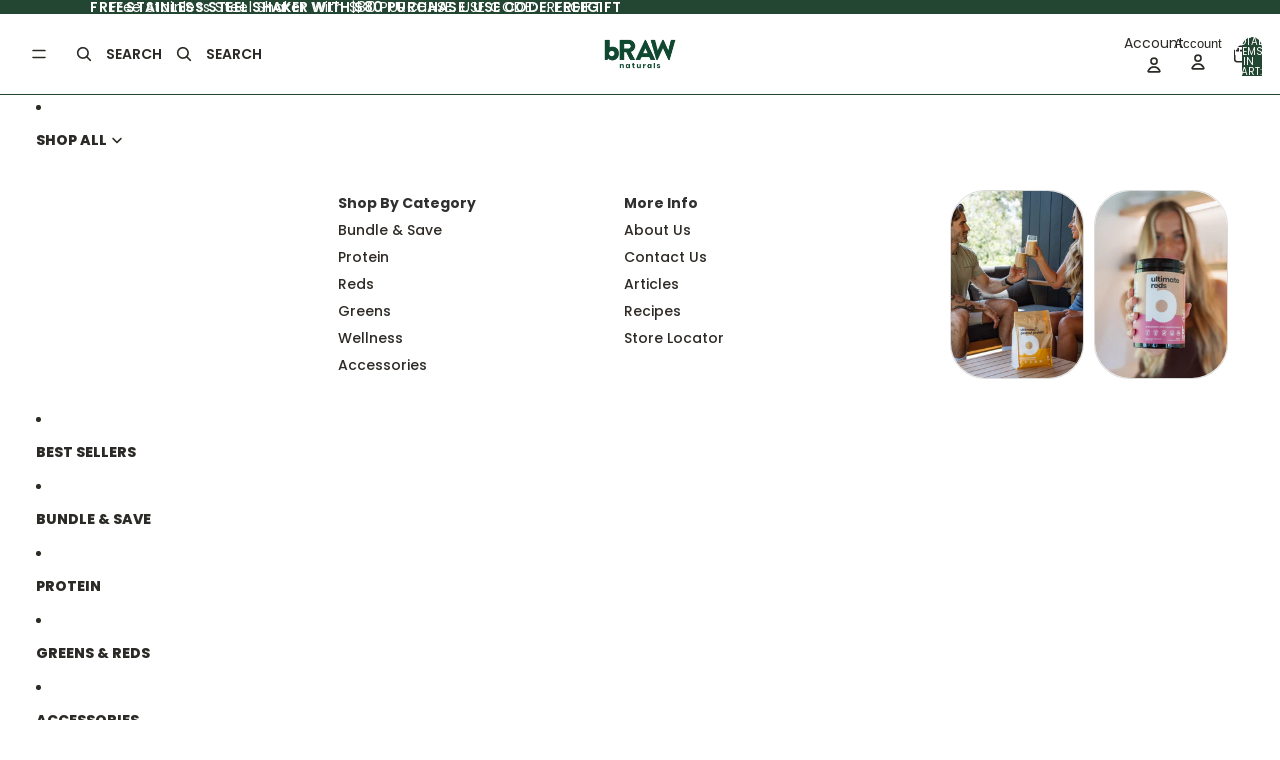

--- FILE ---
content_type: text/css
request_url: https://www.braw.com.au/cdn/shop/t/23/assets/global.css?v=110130606857524623171768265271
body_size: 3425
content:
h1,h2,h3,h4,h5,h6{text-transform:capitalize;font-family:rocaone-boldregular!important;font-weight:800!important;color:#2c2a26}p{font-size:15px;font-weight:400;letter-spacing:.005em;line-height:27px;color:#2e2a26;font-family:Poppins}li{font-size:15px;font-weight:400;line-height:23px;color:#2e2a26}a{transition:.3s cubic-bezier(.33,1,.68,1);text-decoration:none}a:active,a:hover{text-decoration:none!important;text-underline-offset:unset}a:focus-visible{outline-offset:0!important;text-decoration:none;outline:none}a:-webkit-any-link:focus-visible{outline-offset:0}@media screen and (max-width: 600px){p{font-size:14px;line-height:23px}}details.details{background:#fff;padding:0 15px;border:1px solid rgba(0,0,0,.1411764706)!important;border-radius:14px;margin-bottom:10px}details.details .details__header{text-transform:capitalize!important;font-weight:600!important;color:#2c2a26;padding-block:15px;font-size:16px}@media (max-width: 599px){details.details .details__header{font-size:15px}}details.details .details-content{padding-block-end:15px!important;font-size:15px;line-height:27px}@media (max-width: 599px){details.details .details-content{font-size:14px;line-height:23px}}.menu-list__link{font-weight:800!important}.header__row--top{padding:10px 0}.header__row--bottom{border-top:solid 1px #234632;box-shadow:0 1px 3px #0000001a,0 1px 2px -1px #0000001a}.mega-menu__column{display:grid}.mega-menu__content-custom-blocks{grid-template-columns:repeat(2,minmax(0,300px));display:grid;gap:10px;list-style:none;margin:0}.mega-menu__content-custom-blocks{grid-column:4/span 3!important}.mega-menu__list{grid-column:2/span 2!important;grid-template-columns:repeat(2,1fr)!important}.resource-card__custom-image{aspect-ratio:16/9;object-fit:cover;border-radius:35px;width:100%;height:100%}.resource-card__image{border-radius:35px!important}.resource-card--overlay:before{border-radius:0 0 35px 35px!important}.resource-card__media{border-radius:35px;border:1px solid rgba(0,0,0,.1411764706)}.resource-card__title{font-family:Poppins!important;text-transform:uppercase!important}.mega-menu__link.mega-menu__link--parent{text-transform:uppercase;font-weight:700!important}a.mega-menu__link{line-height:19px;font-weight:500;font-size:14px}.mega-menu__content-list-item{transition:transform .25s ease-out,box-shadow .25s ease-out,z-index 0s}.mega-menu__content-list-item:hover{transform:translateY(-4px)}.header__row--bottom .header__columns{padding-bottom:0}.header__row--top .header__columns{padding-top:0}.menu-list__link-title{display:flex;align-items:center;gap:4px}.menu-list__link-title svg{width:14px}.menu-list__submenu-inner{padding:40px 0}.mega-menu__link-title{text-transform:capitalize}.mega-menu__link-title:hover{color:#234632}@media screen and (min-width: 768px) and (max-width: 1024px){.mega-menu__content-custom-blocks{grid-column:span 2!important;padding:0}.mega-menu__list{grid-column:1/span 2!important}}@media screen and (max-width: 600px){.header__row--top{padding:0!important}.menu-list--mobile li{padding-block:.5rem!important}.menu-list__item{font-weight:700!important;font-size:14px!important}}.menu-list__item{text-transform:uppercase;font-weight:600;font-size:15px}.menu-drawer__menu-item-text{font-size:15px;font-weight:600}.menu-drawer .header-logo__original{padding:20px 0}.menu-drawer .header-logo__original img.header-logo__image{width:100px;text-align:center;margin:0 auto}.menu-drawer button.button.menu-drawer__close-button{position:absolute;top:0;right:0}.menu-drawer .menu-drawer__menu-item{border-bottom:solid 1px rgba(0,0,0,.06)}.menu-drawer .menu-drawer__menu--childlist li:last-child{border-bottom:none}.menu-drawer .menu-drawer__menu--childlist .menu-drawer__menu-item{padding:10px 0 10px 10px}.menu-drawer .menu-drawer__menu-item-text{text-transform:uppercase}.menu-drawer .menu-drawer__menu-item>.svg-wrapper{padding-block:10px}.menu-drawer .menu-drawer__menu-item--mainlist:hover,.menu-drawer .menu-drawer__menu-item--child:hover{color:#c1e8d0}.menu-drawer .menu-drawer__menu--childlist{margin-bottom:0}.cart-drawer__content{overflow-x:clip;background-color:#f5f5f5!important}.cart-drawer__items{overflow-y:unset!important;padding:10px!important}.cart-items__details p{line-height:20px!important}a.cart-items__title{font-size:14px;font-weight:600;color:#234632}.cart-drawer__heading{font-family:Poppins!important;text-transform:uppercase!important;font-weight:800!important;font-size:20px!important;color:#2c2a26!important}.cart-drawer__heading .cart-bubble__background{background-color:#ece6dd!important}.cart-drawer__heading .cart-bubble__text-count{color:#2c2a26!important}.cart-items__details *{color:#454242e8}.cart-items__price span.money{color:#111827;font-weight:600;opacity:.75}.cart-items__table-row{position:relative;background-color:#fff;padding:10px 15px;border-radius:10px;margin-bottom:10px!important;border:1px solid rgba(0,0,0,.1411764706)!important;box-shadow:0 1px 3px #0000001a,0 1px 2px -1px #0000001a;grid-template-columns:clamp(6rem,15cqi,7.5rem) minmax(0,1fr) auto!important;min-height:130px}.cart-drawer__dialog{border-radius:14px 0 0 14px!important}.cart-drawer__header{padding:10px 15px!important;background:#fff!important}.cart-drawer__close-button{height:20px!important;color:#2c2a26}.cart-items__quantity .quantity-selector,.cart-items__quantity .quantity-selector button{height:33px!important}.cart-items__details .money,.cart-items__properties{display:none}.cart-items__remove{height:20px!important;position:absolute;right:0;bottom:20px}.cart-items__remove svg{color:#2c2a26}.cart-items__table-row:last-child{padding-bottom:10px!important}.cart-drawer__summary{background-color:#fff!important}.cart__summary-totals{border-top:0!important}span.cart__total-label{text-transform:uppercase;font-weight:600;font-size:17px;color:#2c2a26}.cart__total-container .money{font-weight:600;font-size:17px;color:#2c2a26}.cart__summary-item.tax-note{display:none}.cart-item__error{color:#8b0000!important}.account-popover__panel{background-color:#fff!important;box-shadow:0 1px 3px #0000001a,0 1px 2px -1px #0000001a}.account-actions{border:1px solid rgba(0,0,0,.1411764706);border-radius:14px;background:#f5f5f5!important}@media (max-width: 599px){.account-actions{border-radius:0!important}}.account-actions .account-actions__title{color:#2c2a26}.account-actions .account-actions__sign-in-text{font-weight:700}.account-actions .account-actions__shop-login span{text-transform:uppercase;font-weight:700}.account-actions .account-actions__email{color:#2c2a26!important;font-weight:500}.account-actions__sign-ins a.account-actions__link.button{background:#234632}.account-actions__list .account-actions__link{background:#bcac96;color:#234632;border-radius:35px;font-weight:700;padding:14px}.account-actions__list .account-actions__link:hover{background:#234632;color:#fff}span.account-actions__title{text-transform:uppercase!important;font-weight:800!important;font-size:15px!important}.header[data-sticky-state=active] .header__row--bottom{border-radius:0 0 35px 35px}@media (max-width: 599px){.header[data-sticky-state=active] .menu-list.menu-list--mobile{border-radius:0 0 14px 14px}}@media (max-width: 599px){.menu-list.menu-list--mobile{box-shadow:0 1px 3px #0000001a,0 1px 2px -1px #0000001a}}.x-cart-banner{border-radius:10px;padding:15px 15px 0}.x-cart-banner img{border-radius:10px;border:1px solid rgba(0,0,0,.1411764706)!important;box-shadow:0 1px 3px #0000001a,0 1px 2px -1px #0000001a}.boost-sd__instant-search-autocomplete.boost-sd__g-flexColumn,.boost-sd__instant-search-results{border-radius:0 0 35px 35px}.dialog-modal .predictive-search-form__header{border-radius:35px 35px 0 0!important}h3.boost-sd__header-item{text-transform:uppercase}a.boost-sd__suggestion-queries-link{padding:0}li.boost-sd__suggestion-queries-item span{font-size:14px!important;text-transform:capitalize}li.boost-sd__suggestion-queries-item .oke-stars-background svg,li.boost-sd__suggestion-queries-item .oke-stars-foreground svg{height:15px!important}.boost-sd__suggestion-queries-item-title{font-size:13px!important}.boost-sd__view-all-link{font-size:13px!important;font-weight:600!important}.picky-cart{padding:0!important}.picky-cart .picky-cart__button:before{background:radial-gradient(100% 100% at 100% 0,#234632 0,#1f875c)!important}.boost-sd__instant-search-autocomplete{border-radius:0 0 35px 35px!important}@media (max-width: 599px){.braw-section-content-wrapper{flex-wrap:wrap}}.braw-footer__wrapper{display:flex;justify-content:space-between;gap:60px}@media (max-width: 599px){.braw-footer__wrapper{flex-wrap:wrap;gap:20px}}@media (max-width: 900px){.braw-footer__wrapper{flex-wrap:wrap}}.braw-footer__wrapper .braw-footer__left{display:flex;justify-content:space-between;gap:40px;width:calc(40% - 20px)}@media (max-width: 599px){.braw-footer__wrapper .braw-footer__left{width:100%;gap:25px}}@media (max-width: 900px){.braw-footer__wrapper .braw-footer__left{width:100%;flex-wrap:wrap}}.braw-footer__wrapper .braw-footer__left .braw-footer__left-logo{width:200px;display:flex;align-items:center}@media (max-width: 599px){.braw-footer__wrapper .braw-footer__left .braw-footer__left-logo{margin:0 auto;width:120px}}.braw-footer__wrapper .braw-footer__right{width:calc(60% - 20px);display:flex;justify-content:space-between}@media (max-width: 599px){.braw-footer__wrapper .braw-footer__right{width:100%}}@media (max-width: 900px){.braw-footer__wrapper .braw-footer__right{width:100%}}.braw-footer__wrapper .braw-footer__right h2{display:table;color:#fff;font-size:18px;font-family:Poppins!important;position:relative;margin-bottom:25px}.braw-footer__wrapper .braw-footer__right h2:after{content:none;position:absolute;border-bottom:solid 1px #bcac96;bottom:-1px;left:95%;right:0;width:40px}.braw-footer__wrapper .braw-footer__right ul{display:flex;flex-wrap:wrap;justify-content:flex-start;margin:0;padding:0}.braw-footer__wrapper .braw-footer__right ul li{width:calc(50% - 20px);margin-bottom:4px;padding:0}.braw-footer__wrapper .braw-footer__right .braw-footer__right-site{width:50%}.braw-footer__wrapper .braw-footer__right .braw-footer__right-site .braw-footer__right-sitelist{list-style:none}.braw-footer__wrapper .braw-footer__right .braw-footer__right-site .braw-footer__right-sitelist a{font-size:14px;text-decoration:none;display:flex;gap:9px;align-items:center;color:#fff}.braw-footer__wrapper .braw-footer__right .braw-footer__right-site .braw-footer__right-sitelist a svg.braw-icon{color:#234632;position:absolute;top:7px;right:7px}.braw-footer__wrapper .braw-footer__right .braw-footer__right-site .braw-footer__right-sitelist a:hover{color:#bcac96;text-decoration:none}.braw-footer__wrapper .braw-footer__right .braw-footer__wrapper .braw-footer__right .braw-footer__right-site{width:50%;display:table}.braw-footer__wrapper .braw-footer__right .braw-footer__right-best{display:block}.braw-footer__wrapper .braw-footer__right .braw-footer__right-best ul{display:block;width:fit-content}.braw-footer__wrapper .braw-footer__right .braw-footer__right-best .braw-footer__right-sitelist{width:fit-content;display:block}.braw-footer__wrapper .braw-footer__left-content{display:flex;flex-direction:column;gap:5px}@media (max-width: 599px){.braw-footer__wrapper .braw-footer__left-content{align-items:center;width:100%}}.braw-footer__wrapper .braw-footer__left-content h2{display:table;width:fit-content;color:#fff;font-size:18px;font-family:Poppins!important;position:relative;margin-bottom:25px}@media (max-width: 599px){.braw-footer__wrapper .braw-footer__left-content h2{margin-bottom:15px!important}}.braw-footer__wrapper .braw-footer__left-content h2:after{content:none;position:absolute;border-bottom:solid 1px #bcac96;bottom:-1px;left:95%;right:0;width:40px}@media (max-width: 599px){.braw-footer__wrapper .braw-footer__left-content h2:after{content:none}}.braw-footer__wrapper .braw-footer__left-content .braw-footer__left-content-number{display:flex;justify-content:start;gap:10px;font-weight:600;align-items:center}.braw-footer__wrapper .braw-footer__left-content .braw-footer__left-content-number svg.braw-icon{width:14px;fill:#234632;position:absolute;top:8px;right:8px}.braw-footer__wrapper .braw-footer__left-content .braw-footer__left-content-location svg.braw-icon{width:15px}.braw-footer__middle{display:flex;gap:30px;justify-content:space-around;margin-top:30px;padding-top:20px;border-top:solid 1px #3b3939}@media (max-width: 599px){.braw-footer__middle{flex-wrap:wrap;justify-content:flex-start;border:0;padding-top:0;margin-top:0;gap:0px}}.braw-footer__middle ul{padding:0!important}@media (max-width: 599px){.braw-footer__middle ul{margin:0}}.braw-footer__middle ul li{padding-bottom:4px;font-size:14px;text-transform:capitalize}@media (max-width: 599px){.braw-footer__middle ul li{padding:10px 0;border-bottom:solid 1px rgba(180,160,160,.06)}}.braw-footer__middle ul li:last-child{border-bottom:0}.braw-footer__middle ul li:last-child a{color:#bcac96}.braw-footer__middle .braw-footer-accordion:last-child{border-bottom:0}.braw-footer__middle .braw-footer-accordion{min-width:calc(25% - 15px)}.braw-footer__bottom-content{display:flex;justify-content:space-between;padding:15px 0}.braw-footer__bottom-content ul{display:flex;justify-content:space-between;gap:20px;margin:0}.braw-footer__bottom-content ul li{list-style-type:none}.braw-footer__right-mobile{width:100%}.braw-footer__right-mobile .braw-footer-accordion__content ul{padding:0;margin:0}.braw-footer__right-mobile .braw-footer-accordion__content ul li{padding:10px 0;border-bottom:solid 1px rgba(180,160,160,.06)}.braw-footer__right-mobile .braw-footer-accordion__content ul li a{text-transform:capitalize;font-size:14px}.braw-footer__right-mobile .braw-footer-accordion__content ul li a:hover,.braw-footer__right-mobile .braw-footer-accordion .braw-footer-accordion__title.active,.braw-footer__right-mobile .braw-footer-accordion .braw-footer-accordion__title:hover{color:#bcac96}.braw-footer__right-mobile .braw-footer-accordion .braw-footer__title{display:block;font-weight:600;text-transform:uppercase;padding:10px 0;font-size:1.25em;border-bottom:solid 1px rgba(180,160,160,.06);color:#fff}.braw-footer__right-mobile .braw-footer-accordion .braw-footer__title:hover{color:#bcac96}.braw-footer-accordion__content-wrapper{font-size:1.25em;line-height:1.4em;max-height:0px;overflow:hidden;transition:.25s ease-in-out}.braw-footer-accordion__title{cursor:pointer;font-size:1.25em;font-weight:700;padding:10px 0;position:relative;margin-bottom:0;transition:all .25s ease-out;text-transform:uppercase;display:inline-block;width:100%}.braw-footer-accordion__title.active{color:#bcac96}.braw-footer-accordion__title:after{border-style:solid;border-width:1px 1px 0 0;content:" ";display:inline-block;height:6px;left:15px;position:relative;right:20px;top:10px;transform:rotate(135deg);transition:.35s ease-in-out;vertical-align:top;width:6px}.braw-footer-accordion__trigger:checked+.braw-footer-accordion__title+.braw-footer-accordion__content-wrapper{max-height:450px}.braw-footer-accordion__trigger:checked+.braw-footer-accordion__title:after{transform:rotate(-45deg);transition:.25s ease-in-out}input[type=checkbox]{display:none}@media (max-width: 599px){.braw-footer-accordion{width:100%;border-bottom:solid 1px rgba(180,160,160,.06);padding-bottom:0}}.braw-newsletter__wrapper{display:flex;align-items:center;justify-content:space-between}@media (max-width: 599px){.braw-newsletter__wrapper{flex-wrap:wrap}}.braw-newsletter__wrapper .braw-newsletter__content{width:calc(50% - 20px);text-align:center}@media (max-width: 599px){.braw-newsletter__wrapper .braw-newsletter__content{width:100%}}.braw-newsletter__wrapper .braw-newsletter__content span{font-size:40px;font-weight:800;text-transform:capitalize;font-family:rocaone-rgregular}@media (max-width: 599px){.braw-newsletter__wrapper .braw-newsletter__content span{font-size:25px!important}}.braw-newsletter__wrapper .braw-newsletter__content p{font-size:16px;text-transform:capitalize}.braw-newsletter__wrapper .braw-newsletter__form{width:calc(50% - 20px)}@media (max-width: 599px){.braw-newsletter__wrapper .braw-newsletter__form{width:100%}}.braw-newsletter__wrapper .braw-newsletter__form form{max-width:420px!important}.braw-newsletter__wrapper .braw-newsletter__form .needsclick input{width:100%;border-radius:35px!important}.braw-footer__left-content-number-icons{position:relative}.braw-footer__left-content-number-icons svg.braw-svg-blob{animation:spinClockwise 6s linear infinite;width:30px}@media (max-width: 599px){.braw-footer__left-content-number-icons svg.braw-svg-blob{width:30px}}@media (max-width: 900px){.braw-footer__left-content-number-icons svg.braw-svg-blob{width:30px}}.braw-footer__left-content-number:nth-child(1) svg.braw-svg-blob{animation:spinCounterClockwise 8s linear infinite}.braw-footer__left-content-number:nth-child(2) svg.braw-svg-blob{animation:spinClockwise 6s linear infinite}.braw-footer__left-content-number:nth-child(3) svg.braw-svg-blob{animation:spinAlternate 10s ease-in-out infinite}.braw-footer__left-content-number:nth-child(4) svg.braw-svg-blob{animation:spinClockwise 5s ease-in-out infinite}.braw-footer__left-info{width:calc(100% - 40px)}.braw-footer__right-sitelist svg.braw-svg-blob{width:28px}.braw-footer__right-sitelist:nth-child(odd) svg.braw-svg-blob{animation:spinCounterClockwise 8s linear infinite}.braw-footer__right-sitelist:nth-child(2n) svg.braw-svg-blob{animation:spinClockwise 6s linear infinite}.braw-footer__right-sitelist:nth-child(4n+1) svg.braw-svg-blob{animation:spinAlternate 10s ease-in-out infinite}.braw-footer__right-sitelist:nth-child(4n+2) svg.braw-svg-blob{animation:spinClockwise 4s linear infinite}.braw-btn,.picky-bnd-pdp__button,.picky-cart__button{align-items:center;-webkit-appearance:none;appearance:none;background-image:radial-gradient(100% 100% at 100% 0,#234632 0,#1f875c);border:0;border-radius:30px;box-sizing:border-box;color:#fff;cursor:pointer;display:inline-flex;height:40px;justify-content:center;line-height:1;list-style:none;overflow:hidden;padding-left:22px;padding-right:22px;position:relative;text-align:left;text-decoration:none;transition:box-shadow .15s,transform .15s;user-select:none;-webkit-user-select:none;touch-action:manipulation;white-space:nowrap;will-change:box-shadow,transform;font-size:13px;font-weight:900;box-shadow:#2d234266 0 4px 8px,#2d23424d 0 7px 13px -3px,#104730 0 -3px inset;transform:translateY(-2px);font-family:Poppins;text-transform:uppercase}.braw-btn:focus,.picky-bnd-pdp__button:focus,.picky-cart__button:focus{box-shadow:#2d234266 0 2px 4px,#2d23424d 0 7px 13px -3px,#3a416f80 0 -3px inset;transform:translateY(0)}.braw-btn:hover,.picky-bnd-pdp__button:hover,.picky-cart__button:hover{box-shadow:#2d234266 0 2px 4px,#2d23424d 0 7px 13px -3px,#3a416f80 0 -3px inset;transform:translateY(0)}.braw-btn:active,.picky-bnd-pdp__button:active,.picky-cart__button:active{box-shadow:#104730 0 3px 7px inset;transform:translateY(2px)}.add-to-cart-button.braw-btn,.picky-bnd-pdp__button{padding:25px 0}.picky-bnd-pdp__button{text-transform:uppercase}body{background-color:#fff!important}.swiper-pagination-bullets{top:10px!important;pointer-events:none}.swiper-pagination-bullet{border-radius:5px!important;opacity:.7!important;transition:.6s cubic-bezier(.22,1,.36,1)!important;position:relative;overflow:hidden;height:8px!important;width:14px!important}.swiper-pagination-bullet-active:before{content:"";position:absolute;top:0;left:0;width:100%!important;height:100%!important;background-color:#ffffff80!important;transform:scaleX(0);transform-origin:left;transition:transform linear;animation:loadAnimation 4s linear infinite}.swiper-pagination-bullet,.swiper-pagination-bullet-active{background-color:#104730!important}.swiper-pagination-bullet-active{opacity:1!important;width:30px!important;border-radius:10px}.swiper-pagination-bullet-active:before{animation:loadAnimation 6s linear infinite!important}.swiper-button-next svg,.swiper-button-prev svg{width:15px!important;height:15px!important;fill:#104730;color:#104730;stroke-width:3px}.swiper-button-prev:after,.swiper-button-next:after{content:none!important}.swiper-button-prev,.swiper-button-next{width:42px!important;height:42px!important;-webkit-backdrop-filter:blur(5px);backdrop-filter:blur(5px);pointer-events:visible;box-shadow:#0000001a 0 10px 15px -3px,#0000001a 0 4px 6px -4px;display:flex;align-items:center;justify-content:center;border-width:1px;border-style:solid;border-color:#e5e7eb;border-image:initial;background:#ffffff80;border-radius:50%;padding:0;transition:.3s}@keyframes loadAnimation{0%{transform:scaleX(0)}to{transform:scaleX(1)}}.mobile-hidden{display:block}@media (max-width: 599px){.mobile-hidden{display:none!important}}.desktop-hidden{display:none}@media (max-width: 599px){.desktop-hidden{display:block!important}}.product-badges__badge{border:1px solid rgba(0,0,0,.1411764706);padding:2px 10px!important;font-weight:700!important;font-size:12px!important;box-shadow:0 1px 3px #0000001a,0 1px 2px -1px #0000001a}.cart-page__items .cart-items__table-row{grid-template-columns:7.5rem 1fr 1fr auto!important}.cart-page__items .cart-items__table-row{padding:20px!important}.product-recommendations{overflow:hidden}@media (max-width: 599px){.product-recommendations h2{font-size:25px}}.resource-list .product-media-container{border-radius:35px 35px 0 0}.resource-list .product-media-container .product-media{border:none;box-shadow:none;border-radius:35px 35px 0 0}.resource-list .product-media-container .product-media img{border-radius:35px 35px 0 0;border:none;object-fit:contain;object-position:top}.resource-list .product-card{background:#fff;border:1px solid rgba(0,0,0,.1411764706);border-radius:35px;box-shadow:0 1px 3px #0000001a,0 1px 2px -1px #0000001a}.resource-list .quick-add{display:none}.resource-list p{font-size:17px!important;font-weight:800!important;line-height:1.2!important;color:#374151!important;margin-bottom:5px!important;text-transform:uppercase!important;text-wrap:auto}.resource-list .shopify-block.shopify-app-block .oke-sr-count{display:none}.resource-list span.price{font-size:17px;font-weight:600;color:#111827;opacity:.75}.resource-list button{background:#ffffff80!important;border:solid 1px #ddd!important;-webkit-backdrop-filter:blur(5px);backdrop-filter:blur(5px)}.resource-list button .svg-wrapper{color:#2c2a26!important}@media (max-width: 599px){.resource-list .slideshow-component{padding:0}}.resource-list .x-product-available{display:none}.swiper-button-next,.swiper-button-prev{z-index:1!important}
/*# sourceMappingURL=/cdn/shop/t/23/assets/global.css.map?v=110130606857524623171768265271 */


--- FILE ---
content_type: text/css
request_url: https://cdn.boostcommerce.io/widget-integration/theme/customization/braw-supps.myshopify.com/yYHyJrec19/customization-1760414523549.css
body_size: 171
content:
/*********************** Custom css for Boost AI Search & Discovery  ************************/
.boost-sd__search-widget-init-enabled .predictive-search:not(.boost-sd_disable-instant-search), .boost-sd__search-widget-init-enabled #predictive-search:not(.boost-sd_disable-instant-search), .boost-sd__search-widget-init-enabled .predictive-search-status:not(.boost-sd_disable-instant-search), .boost-sd__search-widget-init-enabled .header__search__results:not(.boost-sd_disable-instant-search), .boost-sd__search-widget-init-enabled #search-popdown-results:not(.boost-sd_disable-instant-search), .boost-sd__search-widget-init-enabled .search__popdown__upper:not(.boost-sd_disable-instant-search), .boost-sd__search-widget-init-enabled #search-popdown .search__popdown__upper:not(.boost-sd_disable-instant-search), .boost-sd__search-widget-init-enabled .search--loading:not(.boost-sd_disable-instant-search), .boost-sd__search-widget-init-enabled .search--results:not(.boost-sd_disable-instant-search), .boost-sd__search-widget-init-enabled .predictive-search-wrapper:not(.boost-sd_disable-instant-search), .boost-sd__search-widget-init-enabled .quickSearchResultsWrap:not(.boost-sd_disable-instant-search), .boost-sd__search-widget-init-enabled #search-form-mobile .quickSearchResultsWrap:not(.boost-sd_disable-instant-search), .boost-sd__search-widget-init-enabled .search-flydown--results:not(.boost-sd_disable-instant-search), .boost-sd__search-widget-init-enabled .search-flydown:not(.boost-sd_disable-instant-search), .boost-sd__search-widget-init-enabled .search__results-wrapper:not(.boost-sd_disable-instant-search), .boost-sd__search-widget-init-enabled #search-results:not(.boost-sd_disable-instant-search), .boost-sd__search-widget-init-enabled .predictive-results:not(.boost-sd_disable-instant-search), .boost-sd__search-widget-init-enabled #header-predictive-search:not(.boost-sd_disable-instant-search), .boost-sd__search-widget-init-enabled .Search__Results:not(.boost-sd_disable-instant-search), .boost-sd__search-widget-init-enabled .main-search__results:not(.boost-sd_disable-instant-search), .boost-sd__search-widget-init-enabled .search-bar__results:not(.boost-sd_disable-instant-search), .boost-sd__search-widget-init-enabled .search-bar__menu-wrapper:not(.boost-sd_disable-instant-search) {
    display: flex!important;
}
.predictive-search-form__content-wrapper {
    display: none;
}

.boost-sd__search-widget-init-enabled .search-modal__content[open] {
    max-width: none;
}

.boost-sd__search-widget-init-enabled #boost-sd__search-widget-init-wrapper {
    left: 0 !important;
    top: 52px !important;
}

.boost-sd__search-bar-input {
    color: #42434d;
}

 .boost-sd-container-search-page .boost-sd__search-form{
    display: none
}
@media screen and (width > 992px) {
    .boost-sd__search-widget-init-enabled .search-modal__content {
        width: 800px
    }
}
.boost-sd__filter-tree-vertical-content{
    background-color: transparent !important;
}